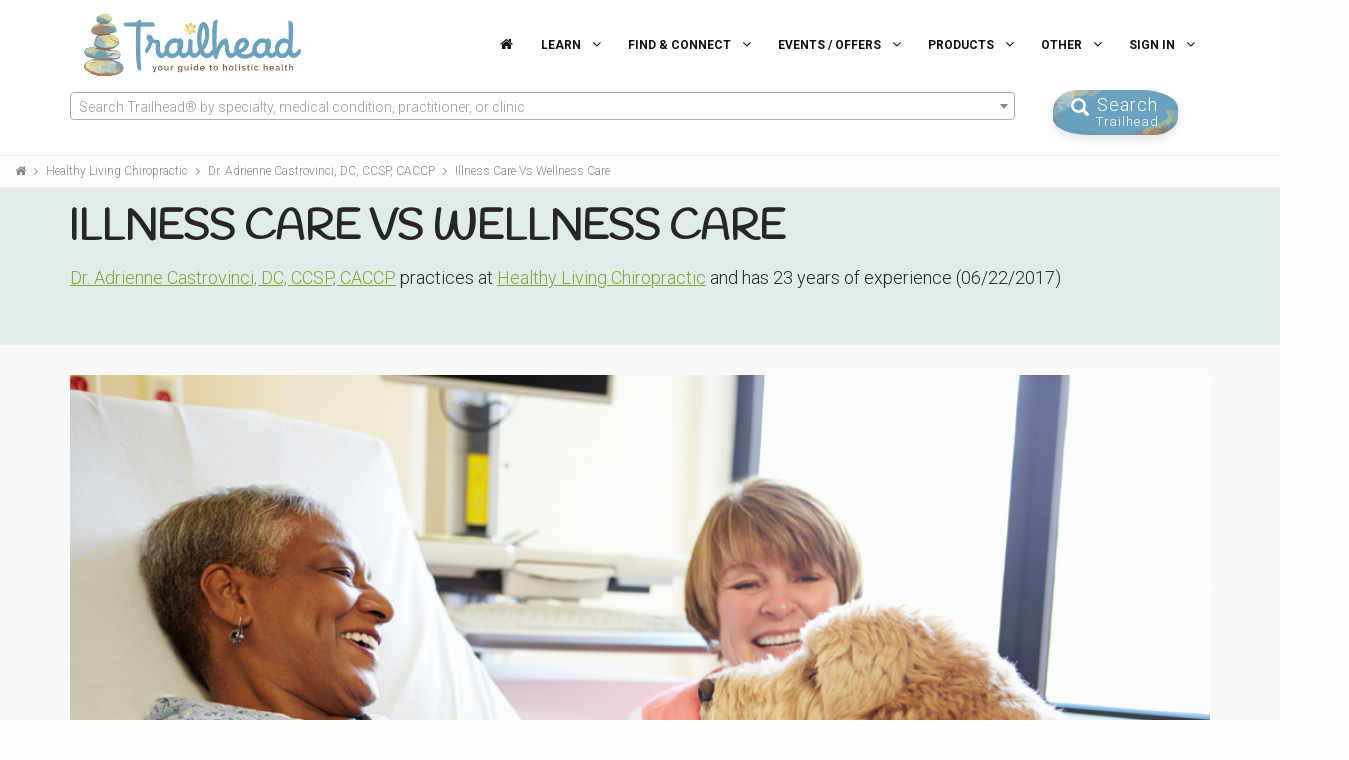

--- FILE ---
content_type: text/html; charset=UTF-8
request_url: https://trailheadhealth.com/healthy-living-chiropractic/adrienne-castrovinci/illness-care-vs-wellness-care
body_size: 13087
content:
<!DOCTYPE html>
<html lang="en">
    <head>
        <meta charset="utf-8">
        <meta http-equiv="X-UA-Compatible" content="IE=edge">
        <meta name="viewport" content="width=device-width, initial-scale=1, maximum-scale=1" />
        <meta name="msvalidate.01" content="7891F5CB4B1700AFED918B156A7597C5" />
        <meta name="p:domain_verify" content="595fae8582a8cd69f03da94b00fb5132"/>

		

		
				
				<link rel="apple-touch-icon" sizes="180x180" href="/favicons/apple-touch-icon.png">
		<link rel="icon" type="image/png" href="/favicons/favicon-32x32.png" sizes="32x32">
		<link rel="icon" type="image/png" href="/favicons/favicon-16x16.png" sizes="16x16">
		<link rel="manifest" href="/favicons/manifest.json">
		<link rel="mask-icon" href="/favicons/safari-pinned-tab.svg" color="#5bbad5">
		<link rel="shortcut icon" href="/favicons/favicon.ico">
		<meta name="msapplication-config" content="/favicons/browserconfig.xml">
		<meta name="theme-color" content="#ffffff">

		<meta property="og:image" content="https://ecluploads.s3.amazonaws.com/uploads/33/594c0404826c4.jpg" />


        <title>Illness Care Vs Wellness Care | Trailhead</title>
        
		<!-- Google Analytics -->
		<!-- Global site tag (gtag.js) - Google Analytics -->
		<script async src="https://www.googletagmanager.com/gtag/js?id=UA-97991533-1"></script>
		<script>
		  window.dataLayer = window.dataLayer || [];
		  function gtag(){dataLayer.push(arguments);}
		  gtag('js', new Date());

		  gtag('config', 'UA-97991533-1');
		</script>


		<!-- End Google Analytics -->

		<!-- Bootstrap Core CSS -->
		<link href="/assets/polo/vendor/bootstrap/css/bootstrap.min.css" rel="stylesheet" media="screen" >
		<link href="/assets/polo/vendor/fontawesome/css/font-awesome.min.css" type="text/css" rel="stylesheet">
		<link href="/assets/polo/vendor/animateit/animate.min.css" rel="stylesheet">

		<!-- Vendor css -->
		<link href="/assets/polo/vendor/owlcarousel/owl.carousel.css" rel="stylesheet">
		

		<link href="/assets/polo/vendor/magnific-popup/magnific-popup.css" rel="stylesheet">

		<!-- Template base -->
		<link href="/assets/polo/css/theme-base.css?v=20160907" rel="stylesheet">

		<!-- Template elements -->
		<link href="/assets/polo/css/theme-elements.css" rel="stylesheet">


		<!-- Responsive classes -->
		<link href="/assets/polo/css/responsive.css" rel="stylesheet">

		<!--[if lt IE 9]>
		<script src="http://css3-mediaqueries-js.googlecode.com/svn/trunk/css3-mediaqueries.js"></script>
		<![endif]-->

		<!-- Template color -->
		<!--
		<link href="/assets/polo/css/color-variations/blue.css" rel="stylesheet" type="text/css" media="screen" title="blue">
		-->

		
		<!-- LOAD GOOGLE FONTS & CUSTOM COLORS -->
					
						<link href='https://fonts.googleapis.com/css?family=Satisfy|Handlee|Roboto:400,300,700|Raleway:400,700|Open+Sans' rel='stylesheet' type='text/css'>
			
			<link href="/assets/ecl-polo/css/custom_colors_site_1.css?v=20161104" rel="stylesheet" type="text/css" media="screen" title="blue">
		
		<!-- CSS CUSTOM STYLE -->
		<link rel="stylesheet" type="text/css" href="/assets/polo/css/custom.css" media="screen" />

		<!-- fancy buttons -->
		<link href="/assets/ecl-polo/css/stylized_buttons.css?v=20171006" rel="stylesheet" type="text/css" media="screen">


		<!-- make life easier and load jquery up here -->
		<script src="/assets/polo/vendor/jquery/jquery-1.11.2.min.js"></script>

		<!-- BC jQuery shortcuts -->
		<script src="/js/jquery_shortcuts.js?v=20161104"></script>

		<!-- royal slider basic stylesheet -->
		<link rel="stylesheet" href="/assets/vendor/royalslider/royalslider.css">

		<!-- royal slider skin stylesheet (change it if you use another) -->
		<link rel="stylesheet" href="/assets/vendor/royalslider/skins/default/rs-default.css">
		<!-- <link rel="stylesheet" href="/assets/vendor/royalslider/skins/default-inverted/rs-default-inverted.css"> -->

		<!-- ECLFLIPBOOK Category Stylesheet -->
					<link rel="stylesheet" type="text/css" href="/assets/vendor/eclflipbook/eclflipbook_responsive.css?v=20170718"  /> <!-- media="screen" -->
				
		<!-- endless scroll -->
		<!-- <script src="/assets/ecl-polo/js/jquery.endless-scroll.js"></script> -->
		
		<!-- masonry -->
		<!-- http://masonry.desandro.com/#cdn -->
		<script src="https://npmcdn.com/masonry-layout@4.0/dist/masonry.pkgd.min.js"></script>
		<!-- http://imagesloaded.desandro.com/#install -->
		<script src="https://npmcdn.com/imagesloaded@4.1/imagesloaded.pkgd.min.js"></script>
		
		<!-- location javascript -->
		<script src="/js/location.js?v=2"></script>
		
		<!-- sticky items -->
		<!-- http://stickyjs.com -->
		<script src="/assets/vendor/garand_sticky/jquery.sticky.js"></script>
		

		<!-- random useful styles -->
		<style>
			.grey {
				color:grey;
			}
			.caption {
				color:grey;
				font-size: 12px;
			}
			.alignright {
				float: right;
			}
			
			/* attempt youtube play icon over videos */
			/* https://stackoverflow.com/questions/5123489/how-to-overlay-a-play-button-over-a-youtube-thumbnail-image */
			.youtubeVideoContainer { position: relative; }

			.youtubeVideoContainer span.youtubeIcon {
			   position: absolute;
			   display: block;
			   background: url(/graphics/youtube_full_color_icon/social/64px/red/youtube_social_icon_red.png) no-repeat;
			   height: 45px;
			   width: 64px;
			   top: 50%;
			   left: 50%;
			   margin: -22px 0 0 -32px;
			   border: 0 none red;
			}
			
			/* https://stackoverflow.com/questions/3922739/limit-text-length-to-n-lines-using-css */
			.twoLinesOnly {
				
			}
		</style>


<!-- sharethis -->
<script type="text/javascript" src="https://platform-api.sharethis.com/js/sharethis.js#property=683b1d3d84860b001ace80d9&product=inline-share-buttons&source=platform" async="async"></script>





<!-- https://select2.github.io -->
<link href="/assets/vendor/select2/css/select2.min.css" rel="stylesheet" />
<script src="/assets/vendor/select2/js/select2.min.js"></script>

<!-- https://github.com/select2/select2-bootstrap-theme -->
<link rel="stylesheet" href="https://cdnjs.cloudflare.com/ajax/libs/select2-bootstrap-theme/0.1.0-beta.10/select2-bootstrap.min.css">


<!-- jQuery Validator -->
<!-- http://jqueryvalidation.org/ -->
<script src="/js/jquery.validate.min.js"></script>





<!-- begin responsive video -->
<style>
	video {
	  width: 100%    !important;
	  height: auto   !important;
	}
</style>
<script>
	$(function() {
		
		var $allVideos = $("iframe[src^='http://player.vimeo.com'], iframe[src^='https://player.vimeo.com'], iframe[src^='https://www.youtube.com'], iframe[src^='http://www.youtube.com'], object, embed");
	
		$allVideos.each(function() {
			$fluidEl = $(this).closest("figure");
			$(this)
				// jQuery .data does not work on object/embed elements
				.attr('data-aspectRatio', this.height / this.width)
				.removeAttr('height')
				.removeAttr('width');
			
		});
		$(window).resize(function() {
			$allVideos.each(function() {
			
				$fluidEl = $(this).closest("figure");
				var newWidth = $fluidEl.width();
				var $el = $(this);
				//console.log('WxH: '+newWidth+'x'+(newWidth * $el.attr('data-aspectRatio')));
				$el
					.width(newWidth)
					.height(newWidth * $el.attr('data-aspectRatio'));
			
			});
		}).resize();
	});
	


</script>
<!-- end responsive video -->

<!-- begin inline video player -->
<script>
	function playInlineVideo(id_video) {
		console.log('starting playInlineVideo');
		$.ajax({
			url: '/pinterest_ajax_helper.php?command=fetchInlineVideoCode&id_video='+id_video,
			method: 'get',
			dataType: 'json',
			success: function(data) {
				console.log('data = ');
				console.log(data);
				if(data.success==true) {
					$('#videoPlayerDiv').html(data.html);
					/*
					$('html, body').animate({
						scrollTop: $("#videoPlayerDiv").offset().top
					}, 2000);
					*/
					var offset = $('#videoPlayerDiv').offset();
					console.log('offset.top = '+offset.top);
					var desiredPosition = offset.top - $('#header').height();
					console.log('desiredPosition = '+desiredPosition);
					$('html, body').animate({ scrollTop: (desiredPosition) }, 0);
					
				} else {
					// error
				}
			}
		});
				
	}
</script>
<!-- end inline video player -->

<!-- autocomplete requires jqueryui -->
<link rel="stylesheet" href="https://ajax.googleapis.com/ajax/libs/jqueryui/1.11.4/themes/smoothness/jquery-ui.css">
<script src="https://ajax.googleapis.com/ajax/libs/jqueryui/1.11.4/jquery-ui.min.js"></script>

<!-- begin general search input's auto-suggest -->
<script>
	$( function() {
		$( ".generalSearch" ).autocomplete({
		  // source: "/api/general_search_input.php?input="+$(this).val(),
		  source: "/api/general_search_input.php",
		  /*
		  source: function(request, response) {
			$.getJSON("/api/general_search_input.php", { input: $(this).val() }, 
					  response);
		  },
		  */
		  minLength: 2,
		  select: function( event, ui ) {
		  	/*
			log( ui.item ?
			  "Selected: " + ui.item.value + " aka " + ui.item.id :
			  "Nothing selected, input was " + this.value );
			*/
		  }
		});
		/*
		function log( message ) {
		  $( "<div>" ).text( message ).prependTo( "#log" );
		  $( "#log" ).scrollTop( 0 );
		}
		*/
	});
</script>
<style>
  .ui-autocomplete-loading {
    background: white url("/assets/ecl-polo/images/loading_animated.gif") right center no-repeat;
  }
  /* the header has a high z-index, this needs to be higher */
  .ui-autocomplete {
	z-index: 10000;
	}
</style>
<!-- end general search input's auto-suggest -->


		<!-- ECAMLINK STYLES -->
		<link rel="stylesheet" type="text/css" href="/assets/ecl-polo/css/style.css?v=20180401" media="screen" />
		<link rel="stylesheet" type="text/css" href="/assets/ecl-polo/css/print.css" media="print" />


<!-- Geo IP Lookup -->
<script>


	var globalLAT = '';
	var globalLNG = '';

</script>




			<!-- Site-specific stylesheet -->
		<link rel="stylesheet" href="/assets/ecl-polo/css/styles_site_1.css?v=201805091" media="all">
		
	
    </head>
    <body class="wide no-page-loader" style="background-color: #FCFFFE;">

        <!-- SITE LOADER -->
        
        <!--
        disabled on 2016-03-22 to avoid any possible issues with it displaying when it shouldn''t.
        -->
        <!-- 
        <div class="loader-wrapper">
            <div class="loader">
                <img width="40" src="/assets/polo/images/svg-loaders/puff.svg" alt="">
                <span class="loader-title">Page is loading, just a sec...</span>
            </div>
        </div>
        -->
        <!-- END: SITE LOADER -->

        <!-- WRAPPER -->
        <div class="wrapper">
        	
        	
        	
				<!-- HEADER -->
				<header id="header" class="header-no-sticky noprint">
					<div id="header-wrap">
						<div class="container">

							<!--LOGO-->
							<div id="logo">
								<a href="/" class="logo" >
									<!-- <img src="/assets/ecl-polo/images/wahi_logo2.png" alt="Wahi"> -->
									<img src="/assets/ecl-polo/images/trailhead_logo3.png" alt="TrailHead Health Logo">
								
								</a>
							</div>
								 <!-- data-dark-logo="/assets/polo/images/logo-dark.png" -->
								 <!-- style="width: 158px;height : auto;" -->
								<!-- 
								<span style="font-family: 'Satisfy', cursive;font-size:25px;color: #c2d44e;">
									Therapeutic Clinics
								</span>
								-->
							
								<!-- /assets/polo/images/logo.png -->
							
							<!--END: LOGO-->

							<!--MOBILE MENU -->
							<div class="nav-main-menu-responsive">
								<button class="lines-button x" type="button" data-toggle="collapse" data-target=".main-menu-collapse">
									<span class="lines"></span>
								</button>
							</div>
							<!--END: MOBILE MENU -->
						
													
													
							<!--NAVIGATION-->
							<div class="navbar-collapse collapse main-menu-collapse navigation-wrap">
								<div class="container">
									<nav id="mainMenu" class="main-menu mega-menu">
										<ul class="main-menu nav nav-pills">
										
																																																										<li class='basicLink ' id="335567896" onclick="poloMakeMenuActive('335567896')">
																	<a href="/">
																																					<i class="fa fa-home"></i>
																																																					</a>
																</li>
																												
																																													<li class="dropdown ">
																	<a href="#">Learn <i class="fa fa-angle-down"></i> </a>
																	<ul class="dropdown-menu">
																																					<li>
																				<a href="/learn/?by=specialty#searchbox"  >
																																										By Specialty																				</a>
																			</li>
																																					<li>
																				<a href="/learn/?by=condition#searchbox"  >
																																										By Condition																				</a>
																			</li>
																																					<li>
																				<a href="/learn/?by=video#searchbox"  >
																																										By Video																				</a>
																			</li>
																																					<li>
																				<a href="/how-we-guide-you"  >
																																										How We Guide You																				</a>
																			</li>
																																					<li>
																				<a href="/learn#browse"  >
																																										Browse our Library																				</a>
																			</li>
																																					<li>
																				<a href="/about-us"  >
																																										About Us																				</a>
																			</li>
																																			</ul>
																</li>
																												
																																													<li class="dropdown ">
																	<a href="#">Find & Connect <i class="fa fa-angle-down"></i> </a>
																	<ul class="dropdown-menu">
																																					<li>
																				<a href="/directory/?org_type=mpc"  >
																																										With Practitioners																				</a>
																			</li>
																																					<li>
																				<a href="/directory/?org_type=mpc"  >
																																										With Clinics																				</a>
																			</li>
																																					<li>
																				<a href="/directory/?org_type=icc"  >
																																										With Integrative Care Clinics																				</a>
																			</li>
																																					<li>
																				<a href="/directory/?org_type=school"  >
																																										With Schools																				</a>
																			</li>
																																			</ul>
																</li>
																												
																																													<li class="dropdown ">
																	<a href="#">Events / Offers <i class="fa fa-angle-down"></i> </a>
																	<ul class="dropdown-menu">
																																					<li>
																				<a href="/events"  >
																																										Near Me																				</a>
																			</li>
																																					<li>
																				<a href="https://trailheadhealth.com/offers/getridofallergiesinkids" target='_blank' >
																																										Getridofallergiesinkids																				</a>
																			</li>
																																			</ul>
																</li>
																												
																																													<li class="dropdown ">
																	<a href="#">Products <i class="fa fa-angle-down"></i> </a>
																	<ul class="dropdown-menu">
																																					<li>
																				<a href="/featured-products"  >
																																										Browse Products																				</a>
																			</li>
																																			</ul>
																</li>
																												
																																													<li class="dropdown ">
																	<a href="#">Other <i class="fa fa-angle-down"></i> </a>
																	<ul class="dropdown-menu">
																																					<li>
																				<a href="/practitioners"  >
																																										Practitioner																				</a>
																			</li>
																																					<li>
																				<a href="/iccs"  >
																																										Integrative Care Clinic																				</a>
																			</li>
																																					<li>
																				<a href="/hiring-facilities"  >
																																										Hiring Facilty																				</a>
																			</li>
																																					<li>
																				<a href="/schools"  >
																																										School																				</a>
																			</li>
																																					<li>
																				<a href="/vendors"  >
																																										Vendor																				</a>
																			</li>
																																			</ul>
																</li>
																												
																																													<li class="dropdown ">
																	<a href="#">Sign In <i class="fa fa-angle-down"></i> </a>
																	<ul class="dropdown-menu">
																																					<li>
																				<a href="/consumer/login.php"  >
																																										Consumer																				</a>
																			</li>
																																					<li>
																				<a href="/admin/login.php"  >
																																										Professional																				</a>
																			</li>
																																			</ul>
																</li>
																												
																								
										
											<!-- 
											<li class='basicLink' >
												<a href="https://trailheadhealth.com"><i class="fa fa-home"></i></a>
											</li>

											<li class='basicLink' >
												<a href="/directory">Directory</a>
											</li>
											<li class='basicLink selectedNavItem' >
												<a href="/subscription/pricing">Subscription Pricing</a>
											</li>
										
											<li class='basicLink' >
												<a href="/landing_page.php">Education</a>
											</li>
											-->
										
											 										
																					</ul>
									</nav>
								</div>
																	<div class='header_search_bar'>
										<div style='padding-bottom: 20px;'>
											<form action="/controllers/search" class=' ' method='post'> <!-- text-center -->
	<input type='hidden' name='command' value='general_search'>
	<div class='row'>
		<div class='col-xs-12 col-sm-9 col-md-10 col-lg-10'>
			
			<!--
			<input type="text"  class='form-control generalSearch' name='raw_input' placeholder="Search Trailhead® by specialty, medical condition, practitioner, or clinic">
			-->
						
			<div id='generalSearchDiv' style='font-size: 14px;' > <!-- style="width: 400px; position: fixed; top: 5px; z-index: 99999;" -->
				<select name='general_search_terms[]' id='generalsearch_1172092021' class='form-control generalSearch' style=''  size='1' onchange=""  onclick=""  onblur=""></select>			</div>
			<script type="text/javascript">
				$(document).ready(function() {
				  $("#generalsearch_1172092021").select2({
					  minimumInputLength: 1,
					  width: '100%', // https://github.com/select2/select2/issues/3278
					  //theme: "bootstrap",
					  placeholder: "Search Trailhead® by specialty, medical condition, practitioner, or clinic",
					  ajax: {
						url: '/pinterest_ajax_helper.php?command=select2_list_suggest',
						dataType: 'json',
						delay: 250,
						/* tags: true, */
						data: function (params) {
						  return {
							q: params.term, // search term
							page: params.page
						  };
						},
						processResults: function (data) {
							return {
								results: $.map(data, function (item) {
									if(typeof item != 'undefined') {
										return {
											text: item.tag_value,
											id: item.tag_id
										}
									}
								})
							};
						}
					  }
					});
				});
			</script>
			
		</div>
		<div class='col-xs-12 col-sm-3 col-md-2 col-lg-2'>
			
			
			<div class=" logoButton searchLogoButton " 
				style='height: 45px; width:125px;margin-left:5%;line-height:10px;cursor:pointer;' 
				onclick="$(this).closest('form').submit();">
					<table cellpadding=0 cellspacing=0 border=0>
						<tr>
							<td valign='top'>
								<span class='glyphicon glyphicon-search ' style='padding-top:7px;'></span>
							</td>
							<td>
								<div style='padding-top:10px;padding-left: 5px;'>Search</div>
								<div style='padding-top:7px;padding-left: 5px;font-size:13px;'>Trailhead</div>
							</td>
						</tr>
					</table>
			</div>
			
		</div>
	</div>
</form>
										</div>
									</div>
															</div>
							<!--END: NAVIGATION-->
						</div>
					</div>
				</header>
				<!-- END: HEADER -->
			
			<!-- display notices and warnings -->
						

            <!--------------------------------------------------------------------------------------------------------->

            <div id='bodyArea'>


			<div class="breadcrumb classic text-left">
				<ul>
					<li><a href="https://trailheadhealth.com"><i class="fa fa-home"></i></a> </li>
																		<li>
																					<a href="https://trailheadhealth.com/healthy-living-chiropractic">
														Healthy Living Chiropractic															</a>
													</li>
																		<li>
																					<a href="https://trailheadhealth.com/healthy-living-chiropractic/adrienne-castrovinci">
														Dr. Adrienne Castrovinci, DC, CCSP, CACCP															</a>
													</li>
																		<li>
																					<a href="https://trailheadhealth.com/healthy-living-chiropractic/adrienne-castrovinci/illness-care-vs-wellness-care">
														Illness Care Vs Wellness Care															</a>
													</li>
									</ul>
			</div>
		


	<!-- PAGE TITLE -->
	
<section id="page-title" class="very-short-padding" style=""> <!-- style="background: url('/assets/polo/images/pattern/pattern19.png');" -->
    <div class="container">
        <div class="page-title col-md-12">
            <h1>Illness Care Vs Wellness Care</h1>
                        <div class='decoratedLinks'><a href='https://trailheadhealth.com/healthy-living-chiropractic/adrienne-castrovinci'>Dr. Adrienne Castrovinci, DC, CCSP, CACCP</a> practices at <a href='https://trailheadhealth.com/healthy-living-chiropractic'>Healthy Living Chiropractic</a> and has 23 years of experience (06/22/2017)</div>
            <div class='decoratedLinks'></div>
        </div>
        		
        <!-- 
        <div class="breadcrumb col-md-4">
            <ul>
                <li><a href="#"><i class="fa fa-home"></i></a>
                </li>
                <li><a href="#">Home</a>
                </li>
                <li><a href="#">Page title</a>
                </li>
                <li class="active"><a href="#">Page title version</a>
                </li>
            </ul>
        </div>
        -->
    </div>
</section>
	<!-- END: PAGE TITLE -->


	<section class="content">
		<div class="container">

					
											<div class="row">
					<div class="col-md-12 text-center" style='padding-bottom: 30px;'>
						<img src="https://ecluploads.s3.amazonaws.com/uploads/33/594c0404826c4.jpg" class='' alt="" style="width: 100%;">
											</div>
				</div>
						<div class="row ">

				<!-- post content -->
				<div class="post-content col-md-9 " > <!-- clearfix is needed to avoid a weird mobile bug where the sidebar was using the entire row height and blocking links on this column -->
					<!-- Post item-->
					<div class="post-item">
						<div class="post-content-details decoratedLinks">
																																									
													
							<div class="post-description">
								<p>
									<p>As a Chiropractic Wellness Office, we believe chiropractic is a lifestyle that involves all aspects of wellness; including exercise, nutrition, personal development and relief from stress. Wellness care taps into our body’s innate ability to heal itself.  When given the right environment, our bodies can not just heal, but also prevent some illness and chronic disease from happening in the future.</p>

<p>So what exactly is wellness care and how does it differ from the healthcare that is most commonly practiced in this country? Besides being the most expensive of systems, the focus of U.S. healthcare is on REACTING to illness and disease while wellness care focuses on PREVENTION. This chart illustrates some of the key differences between illness care and wellness care:</p>

<p><strong>ILLNESS CARE</strong></p>

<ul>
	<li>The goal of Illness care is to return the individual to “normal,” characterized by an absence of disease or symptoms.</li>
	<li>Illness care intervention is often “heroic” and generally works best with life-threatening conditions (trauma, heart attack, stroke)</li>
	<li>Illness care is typically rendered by a specialist (cardiologist, urologist, etc.)</li>
	<li>Emphasis is placed on the precise diagnosis of specific conditions. Once the diagnosis is established, the treatment is fairly uniform for all individuals with that condition.</li>
	<li>The doctor is responsible for the treatment regimen. The individual is usually a passive recipient.</li>
	<li>The philosophy of illness care is mechanistic: fix the disease or malfunctioning body part.</li>
</ul>

<p>WELLNESS CARE</p>

<ul>
	<li>Wellness care focuses on optimizing function in all aspects of the individual’s life: body, mind and spirit.</li>
	<li>Wellness care mobilizes the inherent self-healing ability of the body for individuals wanting to prevent the need for crisis medical intervention.</li>
	<li>Wellness care advisors are generalists who serve to guide and motivate the individual in their self-care program.</li>
	<li>Wellness care is tailored to meet the needs of the individual, rather than the condition. As such, two individuals with the same condition may receive very different treatment recommendations.</li>
	<li>The individual is responsible for their health and wellness, and must become and active participant in lifestyle changes.</li>
	<li>The philosophy of wellness care is vitalistic: Help the individual to grow into a greater measure of health.</li>
</ul>
								</p>
							</div>
							
						</div>
					</div>


			
				</div>
				<!-- END: post content -->

				
			
			
			
			
			<!-- Sidebar-->
			<div class="sidebar col-md-3" style="padding-top:40px;">

				<!--widget tags -->
				<div class="widget clearfix widget-tags">
					<h4 class="widget-title">Social</h4>
					
					<div class='commandbuttons'>
						<div>
										<!-- Button trigger modal -->
		<!--
		<button type="button" class="btn btn-primary btn-lg" data-toggle="modal" data-target="#captchaModal">
		  Launch demo modal
		</button>
		-->
		<button class="js-submit button themeColored  rounded flatSmallerButton" type="button" id='likeButton' data-toggle="modal" data-target="#captchaModal">
			<i class="fa fa-heart"></i><strong id='likeCount'>18</strong> Likes		</button>
		<!-- http://stackoverflow.com/questions/18235549/recaptcha-box-not-being-aligned-correctly -->

<!-- http://getbootstrap.com/javascript/#modals -->
<!-- Modal -->


<div class="modal fade noprint" id="captchaModal" tabindex="-1" role="dialog" aria-labelledby="myModalLabel">
  <div class="modal-dialog " role="document"> <!-- modal-sm -->
    <div class="modal-content">
    	<!-- 
      <div class="modal-header">
        <button type="button" class="close" data-dismiss="modal" aria-label="Close"><span aria-hidden="true">&times;</span></button>
        <h4 class="modal-title" id="myModalLabel">Modal title</h4>
      </div>
      	-->
      <form action="/controllers/visitor.php" method='post'>
		<div class="modal-body">
			<input type='hidden' name='command' value='verify_google_captcha'>
			<input type='hidden' name='action' id='post_captcha_action' value='create_like'>
			<input type='hidden' name='id_external' id='captchaModalIDexternal' value='608'>
			<input type='hidden' name='external_kind' id='captchaModalExternalKind'  value='blog_entry'>
			<div class="g-recaptcha" data-sitekey="6LdQGgcUAAAAAEuUYVO_-zuIJLT9KVVg8acFRh3x" id="gcaptcha1763557059"></div>
		</div>
		<div class="modal-footer">
			<button type="button" class="btn btn-default" data-dismiss="modal">Close</button>
			<button type="submit" class="btn btn-primary">Continue</button>
		</div>
      </form>
    </div>
  </div>
</div>

	
						</div>
							
						<div>
														<button class="js-submit button themeColored  rounded flatSmallerButton" type="button" onclick="$('#shareThisButtons').toggle('blind');window.dispatchEvent(new Event('resize'));">
								<i class="commandButtonIcon fa fa-share" ></i>Share
							</button>
							<div class='text-left ' style="display:none;" id='shareThisButtons'>
								
<div class="sharethis-inline-share-buttons"></div>
							</div>
						</div>
					</div>
										
					
					
					
					<!-- 
					<div class="tags">
						<a href="#">Social Icons Here</a>
					</div>
					-->
				</div>
				<!--end: widget tags -->

				<!--widget author -->
								
				
									<div class="widget clearfix widget-tags decoratedLinks">
						<h4 class="widget-title">About The Author</h4>
													
															<img src="https://ecluploads.s3.amazonaws.com/uploads/33/591a2a5299815.jpg" alt="" style="max-height:200px;max-width:200px;">
								<br>
														<p>
																	<a href='https://trailheadhealth.com/healthy-living-chiropractic/adrienne-castrovinci'>Dr. Adrienne Castrovinci, DC, CCSP, CACCP</a> practices at <a href='https://trailheadhealth.com/healthy-living-chiropractic'>Healthy Living Chiropractic</a> and has 23 years of experience															</p>
							
												
						
												
						
					</div>
								
				
				<!--widget tags -->
								<!--end: widget tags -->

				<!--widget categories -->
									<div class="widget clearfix widget-tags">
						<h4 class="widget-title">Health Topics &amp; Modalities</h4>
						<div class="tags">
							<span class="label label-default">Chiropractic </span> 						</div>
					</div>
								<!--end: widget categories -->

				
				<!-- start: More from this Author -->
												<div class="widget clearfix widget-tags decoratedLinks">
									<h4 class="widget-title">More from this Author</h4>
									<ul>
										<li class='twoLinesOnly'><a href="https://trailheadhealth.com/healthy-living-chiropractic/adrienne-castrovinci/15-reasons-why-children-need-chiropractic-care-1">15 reasons why children need chiropractic c…</a></li><li class='twoLinesOnly'><a href="https://trailheadhealth.com/healthy-living-chiropractic/adrienne-castrovinci/take-care-of-yourself">Take care of yourself</a></li><li class='twoLinesOnly'><a href="https://trailheadhealth.com/healthy-living-chiropractic/adrienne-castrovinci/benefits-to-meal-planning-and-buying-local">Benefits to meal planning and buying local</a></li><li class='twoLinesOnly'><a href="https://trailheadhealth.com/healthy-living-chiropractic/adrienne-castrovinci/dealing-with-stress-in-your-life">Dealing with Stress in your life</a></li><li class='twoLinesOnly'><a href="https://trailheadhealth.com/healthy-living-chiropractic/adrienne-castrovinci/think-happy-thoughts">Think happy thoughts</a></li><li class='twoLinesOnly'><a href="https://trailheadhealth.com/healthy-living-chiropractic/adrienne-castrovinci/love-your-heart">Love your heart</a></li>									</ul>
								</div>
											<!-- end: More from this Author -->
				
				
								<!--end: widget author -->
				
				
				<!-- start: More from this Author -->
					
				<!-- end: More from this Author -->

			</div>
			<!-- END: Sidebar-->
			
						
			
			</div>
		</div>
	</section>


	<script>
		//$('#primaryForm').validate();
	</script>
			</div> <!-- #bodyArea -->

							<!-- FOOTER -->
				<footer class=" noprint" id="footer"> <!-- background-grey-->
					<div class="footer-content">
						<div class="container">
							<div class="row">
								<div class="col-sm-6">
									<a href="/" class="logo" >
										<img src="/assets/ecl-polo/images/trailhead_logo3.png" style="height: 100px;" alt="Trailhead Health Logo">
									</a>
								</div>
								<div class="col-sm-6 text-right">
									<div style="padding-top:20px;font-size:26px;">
										Your Guide to Holistic Health
									</div>
								</div>
							</div>
							<div class="seperator seperator-grey seperator-simple"></div>
							<div class="row decoratedLinks">


								<div class="col-md-4 col-sm-6">
									<div class="widget clearfix " > <!-- widget-contact-us style="background-image: url('/assets/polo/images/world-map.png'); background-position: 50% 55px; background-repeat: no-repeat" -->
										<h4 class="widget-title">For Consumers</h4>
										<ul class="list-small list-icons"> <!-- list-large -->
											<li><a href="/learn/?by=specialty#searchbox">Research Therapies</a></li>
											<li><a href="/directory">Practitioner Map</a></li>
											<li><a href="/learn/?by=condition#searchbox">Search a Condition</a></li>
											<li><a href="/events">Search Events</a></li>
											<li><a href="/learn/#browse">Browse our library</a></li>
											<li>
												<i class="fa fa-share-square-o"></i>
												<a class='clickable' onclick="$('#shareFooterWidget').toggle('blind');">Share w/Friend</a>
												<div id='shareFooterWidget' style="display:none;">
													
<div class="sharethis-inline-share-buttons"></div>
												</div>
											</li>
											<li><a href="/consumer/login.php">Sign In</a></li>
											<li><i class="fa fa-home"></i> <a href="/">Home</a></li>
											<!--
											<li><a href="/about-us">About Us</a></li>
											-->
											
											<!--
											<li><i class="fa fa-map-marker"></i>
												<strong>Address:</strong> 795 Folsom Ave, Suite 600
												<br>San Francisco, CA 94107</li>
											<li><i class="fa fa-phone"></i><strong>Phone:</strong> (123) 456-7890 </li>
											<li><i class="fa fa-envelope"></i><strong>Email:</strong> <a href="mailto:first.last@example.com">first.last@example.com</a>
											</li>
											<li><i class="fa fa-clock-o"></i>Monday - Friday: <strong>08:00 - 22:00</strong>
												<br>Saturday, Sunday: <strong>Closed</strong>
											</li>
											-->
										</ul>
									</div>
								</div>
								<div class="col-md-4 col-sm-6">
									<div class="widget clearfix "> <!-- widget-tweeter -->
										<h4 class="widget-title">For Practitioners</h4>
										<ul class="list-small list-icons"> <!-- list-tweets list-medium -->
											<li><a href="/practitioners">Why Join</a></li>
											<li><a href="/subscription/pricing">Subscribe</a></li>
											<li><a href="/admin/login.php">Sign In</a></li>
											<li><a href="/events">Events</a></li>
											<!-- 
											<li>I just closed a deal in 14 minutes on EchoSign eSignature solution <a href="https://t.co/LNw6ludJ3S">https://t.co/LNw6ludJ3S</a>
												<span class="list-tweets-date">10 days ago</span>
											</li>
											<li>
												I love Dropbox because Simple it is the best for saving all important files that worth! <a href="https://t.co/EQvlz88Xht ">https://t.co/EQvlz88Xht </a>
												<span class="list-tweets-date">10 days ago</span>
											</li>
											-->



										</ul>

									</div>
								
									<div class="widget clearfix ">
										<h4 class="widget-title">For Schools</h4>
										<ul class="list-small list-icons"> <!-- list-tweets list-medium -->
											<li><a href="/schools">Why Join</a></li>
											<li><a href="/subscription/school">Subscribe</a></li>
											<li><a href="/admin/login.php">Sign In</a></li>
										
										</ul>

									</div>
								</div>

								<div class="col-md-4 col-sm-6">
								
									<div class="widget clearfix ">
										<h4 class="widget-title">For Hiring Facilities</h4>
										<ul class="list-small list-icons"> <!-- list-tweets list-medium -->
											<li><a href="/hiring-facilities">Why Join</a></li>
											<li><a href="/subscription/hiring-facility">Subscribe</a></li>
											<li><a href="/admin/login.php">Sign In</a></li>
										
										</ul>

									</div>
																			<div class="widget clearfix ">
											<h4 class="widget-title">For Vendors</h4>
											<ul class="list-small list-icons"> <!-- list-tweets list-medium -->
												<li><a href="/vendors">Why Join</a></li>
												<li><a href="/subscription/vendor">Subscribe</a></li>
												<li><a href="/admin/login.php">Sign In</a></li>
											</ul>
										</div>
																		<!-- 
									<div class="widget clearfix ">
										<h4 class="widget-title">General</h4>
										<ul class="list-small list-icons">
											<li><a href="/donate">Donate</a></li>
										</ul>
									</div>
									-->
									<!-- 
									<div class="widget clearfix ">
										<h4 class="widget-title">For Vendors</h4>
										<ul class="list-small list-icons">
											<li>Subscribe</li>
											<li><a href="/admin/login.php">Sign In</a></li>
										</ul>
									</div>
									-->
								
																		<!-- 
								
									<div class="widget clearfix widget-newsletter">
										<form action="#" method="get" class="form-inline form-transparent-fields">
											<h4 class="widget-title">Newsletter</h4>
											<small>Stay informed on our latest news!</small>
											<div class="input-group">
												<span class="input-group-addon"><i class="fa fa-paper-plane"></i></span>
												<input type="email" aria-required="true" name="widget-subscribe-form-email" class="form-control required email" placeholder="Enter your Email">
									<span class="input-group-btn">
											<button type="submit" class="btn btn-primary"><i class="fa fa-paper-plane"></i></button>
										</span>
											</div>
										</form>
									</div>
									-->

								</div>
							</div>
						</div>
					</div>
					<div class="copyright-content">
						<div class="container">
							<div class="row">
								<div class="copyright-text col-md-4 ">
									
									
									
									&copy; copyright 2014-2026									by 
									Trailhead Health, LLC.
									
									<br>
									<a href="https://trailheadhealth.com/terms-and-conditions">Terms & Conditions</a> / <a href="/privacy-policy">Privacy Policy</a>
							
								</div>
								<div class="copyright-text col-md-2 ">
									<a href="/help">Help</a>
									<br>
									<a href="/about-us">About Us</a>
									<br>
									<a href="/contact-us">Contact Us</a>
								</div>
								<div class="copyright-text col-md-3 ">
									Trailhead Health
									<br>P.O. Box 1332
									<br>Minnetonka, MN 55345-9909

								</div>
								<div class="col-md-3">
									<div class="social-icons">
										<ul>
											<li class="social-facebook"><a href="https://www.facebook.com/Trailhead-Health-LLC-1191653624206991/" target="_blank"><i class="fa fa-facebook"></i></a></li>
											<li class="social-twitter"><a href="https://twitter.com/TrailheadHealth" target="_blank"><i class="fa fa-twitter"></i></a></li>
											<li class="social-pinterest"><a href="https://www.pinterest.com/TrailheadHealth/" target="_blank"><i class="fa fa-pinterest"></i></a></li>
											<li class="social-linkedin"><a href="https://www.linkedin.com/in/trailheadhealth" target="_blank"><i class="fa fa-linkedin"></i></a></li>
											<li class="social-instagram"><a href="https://www.instagram.com/trailheadhealth/" target="_blank"><i class="fa fa-instagram"></i></a></li>
											
											<!-- 
											<li class="social-google"><a href="#"><i class="fa fa-google-plus"></i></a></li>
											<li class="social-vimeo"><a href="#"><i class="fa fa-vimeo-square"></i></a></li>
											<li class="social-dribbble"><a href="#"><i class="fa fa-dribbble"></i></a></li>
											<li class="social-youtube"><a href="#"><i class="fa fa-youtube-play"></i></a></li>
											<li class="social-rss"><a href="#"><i class="fa fa-rss"></i></a></li>
											-->
										</ul>
									</div>
								</div>
							</div>
							
						</div>
					</div>
					<div class="copyright-content">
						<div class="container">
							<div class="row">
								<div class="copyright-text col-md-12 ">
									TRAILHEAD and the Trailhead Logo are trademarks of Trailhead Health, LLC.  All content on this website is copyrighted, proprietary, and owned or licensed by Trailhead Health, LLC.  Unauthorized use of trademarks or website content is prohibited.  All rights of intellectual property ownership and enforcement are reserved.
								</div>
							</div>
						</div>
					</div>
				</footer>
				<!-- END: FOOTER -->
			
        </div>
        <!-- END: WRAPPER -->

        <!-- GO TOP BUTTON -->
        <a class="gototop gototop-button" href="#"><i class="fa fa-chevron-up"></i></a>

        <!--VENDOR SCRIPT-->
        <script src="/assets/polo/vendor/plugins-compressed.js"></script>

        <!-- Theme Base, Components and Settings -->
        <script src="/assets/polo/js/theme-functions.js?v=20161102"></script>

        <!-- Custom js file -->
        <script src="/assets/polo/js/custom.js"></script>

<!-- sharethis -->

<!-- addthis -->
<!-- Go to www.addthis.com/dashboard to customize your tools -->
<script type="text/javascript" src="//s7.addthis.com/js/300/addthis_widget.js#pubid=ra-5717af68d4646e9d"></script>

<script>
	// like code (used on uom bio page)
	var likeAble = true;
	function createLikeRecord(params) {
		if(likeAble) {
			console.log("Creating like for "+params.id_external);
			$('#likeCount').html(parseInt(params.current_count)+1);
			doAjaxGet({url:'/controllers/like_ajax_helper.php?command=createLike&id_external='+params.id_external+'&external_kind='+params.external_kind});
		}
		likeAble = false;
	}
	
	var likedItems = [];
	function createLikeRecordPinterestArea(params) {
		if($.inArray(params.likeIdentifier, likedItems)<0) {
			console.log("Creating like for "+params.id_external);
			$('#'+params.likeIdentifier).html(parseInt(params.current_count)+1);
			$('#'+params.likeIdentifier).parent().removeClass('heartFillable');
			$('#'+params.likeIdentifier).parent().find('i').removeClass('fa-heart-o');
			$('#'+params.likeIdentifier).parent().find('i').addClass('fa-heart');
			doAjaxGet({url:'/controllers/like_ajax_helper.php?command=createLike&id_external='+params.id_external+'&external_kind='+params.external_kind});
			likedItems.push(params.likeIdentifier);
		}
	}
	
	function pinterestLikeCaptchaHandling(params) {
		$('#pinterestLikeCaptcha').find('#captchaModalIDexternal').val(params.id_external);
		$('#pinterestLikeCaptcha').find('#captchaModalExternalKind').val(params.external_kind);
		$('#pinterestLikeCaptcha').modal('show'); 
	}
	
	$( document ).ready(function() {
		
		// http://stackoverflow.com/questions/11288516/jquery-mouseover-not-working-with-dynamically-created-element
		$('#pinterestDisplay').on('mouseover','.heartFillable', function() {
			console.log("I'm doing a mouseover for one of the hearts!");
			$(this).find('i').addClass('fa-heart');
			$(this).find('i').removeClass('fa-heart-o');
		}).on('mouseleave','.heartFillable', function() {
			console.log("I'm doing a mouseleave for one of the hearts!");
			$(this).find('i').addClass('fa-heart-o');
			$(this).find('i').removeClass('fa-heart');
		});
		
	});
	
	$(window).on("hashchange", function () {
		
		/*
		console.log("Current header height: "+$('#header').css('height'));
		setTimeout(function(){ scrollUp100Pixels() }, 0);
		*/
		var hastag = location.hash;
		var aname = hastag.substr(1);
		var position = $('[name="'+aname+'"]').position();
		var offset = $('[name="'+aname+'"]').offset();
		// var desiredPosition = position.top - 60;
		var dropPixels = $('#header').height();
		if($('#header-wrap').height() > dropPixels) {
			dropPixels = $('#header-wrap').height();
		}
		
		// var desiredPosition = position.top - dropPixels;
		var desiredPosition = offset.top - dropPixels;
		$('html, body').animate({ scrollTop: (desiredPosition) }, 100);
		
		
		console.log("I'm doing an on:hashchange, starting at: "+window.scrollY);
		console.log('hastag = '+hastag);
		console.log('aname = '+aname);
		// document.getElementById("foo").scrollHeight;
		console.log('elementScrollPosition = '+position.top);
		console.log('dropPixels = '+dropPixels);
		console.log('desiredPosition = '+desiredPosition);
		console.log('current scroll position = '+$('html').scrollTop());
		
		
	});
	
	function scrollUp100Pixels() {
		// window.scrollTo(window.scrollX, window.scrollY - 100);
		if($('#header').hasClass('header-sticky')) {
			var originalScrollPosition = window.scrollY;
			var desiredScrollPosition = originalScrollPosition - 70;
			// desiredScrollPosition -= $('#header').height();
			console.log("Current header wrap height: "+$('#header-wrap').css('height'));
			$('body').animate({ scrollTop: (desiredScrollPosition) }, 0);
			console.log("I'm doing an on:hashchange, ending at: "+window.scrollY+", should be at: "+desiredScrollPosition);
		} else {
			console.log("Header is not sticky, no need to adjust window position");
		}
	}

	
	// do various brown/green highlights.  Used on the subscription signup page and perhaps other places as well
	$('.makeBrownItemOnHover').hover(
		function() {
			// do stuff on mouseover
			$(this).find('.makeMeBrownOnHover').each(function() {
				$(this).addClass('brown-text');
			});
			$(this).find('.MakeMeGreenOnHover').each(function() {
				$(this).addClass('green-text');
			});
		},
		function () {
			// do stuff on mouseout
			$(this).find('.makeMeBrownOnHover').each(function() {
				$(this).removeClass('brown-text');
			});
			$(this).find('.MakeMeGreenOnHover').each(function() {
				$(this).removeClass('green-text');
			});
		}
	);
	
	function poloMakeMenuActive(id_li) {
		$('ul.main-menu li.basicLink').removeClass('selectedNavItem');
		$('#'+id_li).addClass('selectedNavItem');
	}
	
</script>



<!-- poll submissions -->
<script>
	function pollSubmit(params) {
		//console.log('submitting poll choice');
		//console.log(params);
		var str = $( ".pollID"+params.id_poll ).serialize();
		
		if(params.id_poll_choice) {
			str = str + '&id_poll_choice='+params.id_poll_choice;
		}
		
		//console.log('str = '+str);
		//console.log(str);
		
		doAjaxGet({updateDiv:'pollParentID'+params.id_poll, resizeWindowOnComplete: true, submitData: str, url:'/controllers/poll.php?command=submit'});
		
		
	}
	/*
	
	$('.pollForm').submit(function(event) {
		
		event.preventDefault();
		
	});
	*/
</script>
<!-- end poll submissions -->



	<script src='https://www.google.com/recaptcha/api.js?onload=CaptchaCallback&render=explicit' async defer ></script>
	<script>
		var isMobile = window.matchMedia("only screen and (max-width: 760px)");
			
		// http://stackoverflow.com/questions/1241947/how-do-i-show-multiple-recaptchas-on-a-single-page
		var CaptchaCallback = function() {
			$('.g-recaptcha').each(function() {
				var id = $(this).attr('id');
				if (isMobile.matches) {
					grecaptcha.render(id, {'size':'compact', 'sitekey' : '6LdQGgcUAAAAAEuUYVO_-zuIJLT9KVVg8acFRh3x'});
				} else {
					grecaptcha.render(id, {'sitekey' : '6LdQGgcUAAAAAEuUYVO_-zuIJLT9KVVg8acFRh3x'});
				}
			});
		};
	</script>
	

        <!-- Page specific includes -->
<div id='debugArea'></div>

    </body>
</html>

--- FILE ---
content_type: text/css
request_url: https://trailheadhealth.com/assets/ecl-polo/css/custom_colors_site_1.css?v=20161104
body_size: 1838
content:
/* DEFAULT HEX COLOR: #cd9e70 */
/* CHANE IT BY REPLEACING THE VALUE ABOVE */

/*
	Browns:
		Primary Brown color: #cd9e70
		"Darker" tan (shadows, borders): #bc895b
		very light grey (relying on transparency): rgba(205, 158, 112, 0.07);
	
	Greys:
		icon grey color: rgb(141, 141, 141);
	
	Background colors:
		Very light grey: rgb(248, 248, 248);
		Medium grey: rgb(241, 241, 241);
		Vertical Stripes background: background-image: url(/assets/ecl-polo/images/stripes_header_bg.png);

	Logo color:
		#c2d44e
		77ab38 (was c2d44e)


*/


/*
	start: copied and modified from polo theme
*/


::-moz-selection {
 background: #cd9e70;
 color: #333;
 text-shadow: none;
}
::selection {
	background: #cd9e70;
	text-shadow: none;
	color: #333;
}
.text-colored, h1.text-colored, h2.text-colored, h3.text-colored, h4.text-colored, h5.text-colored, h6.text-colored, .color-font, .color-font a, .list-tweets li a, p.text-colored, .heading.heading-colored h1, .heading.heading-colored h2 {
	color: #cd9e70 !important;
}
.progress-bar-container.color .progress-bar {
	background-color: #cd9e70;
	color: #fff;
}
.blockquote-color {
	background-color: #cd9e70;
	color: #fff;
}
.blockquote-color > small {
	color: #fff;
}
/*buttons*/
.button.color, .btn.btn-primary {
	background-color: #cd9e70;
	border-color: #cd9e70;
	color: #fff;
}
/*go to top*/

.gototop-button {
	background-color: #cd9e70;
}
.gototop-button {
	color: #fff;
}
nav .main-menu .dropdown-menu {
	border-color: #cd9e70;
}
#topbar.topbar-colored {
	background-color: #cd9e70;
}
/*vertical-dot-menu */
#vertical-dot-menu a:hover .cd-dot, #vertical-dot-menu a.active .cd-dot {
	background-color: #cd9e70;
}
/*scrollspy nav */
/*.sidebar-menu ul.nav-tabs li, */
.sidebar-menu ul.nav-tabs li:hover .sidebar-menu ul.nav-tabs li a, .sidebar-menu ul.nav-tabs li a:hover, .sidebar-menu ul.nav-tabs li.active a, .sidebar-menu ul.nav-tabs li.active a:hover {
	color: #fff;
	background: #cd9e70;
	border: 1px solid #cd9e70;
}
/*Bootstrap defaults overrides*/

.list-group-item.active, .list-group-item.active:hover, .list-group-item.active:focus {
	background-color: #cd9e70;
	border-color: #cd9e70;
}
.list-group-item.active .list-group-item-text, .list-group-item.active:hover .list-group-item-text, .list-group-item.active:focus .list-group-item-text {
	color: #fff;
}
.list-group-item.active > .badge, .nav-pills > .active > a > .badge {
	color: #cd9e70;
}
pre {
	background-color: #fcfcfc;
	border: 1px solid #ececec;
}
.alert {
	border-left-width: 10px;
	border-radius: 0;
}
.alert-success {
	background-color: #5cb85c;
	border-color: #53af53;
}
.alert-info {
	background-color: #2699c8;
	border-color: #3aaddc;
}
.alert-warning {
	background-color: #f6b63a;
	border-color: #ffcd51;
}
.alert-danger {
	background-color: #de4b37;
	border-color: #f3604c;
}
.alert, .alert a.alert-link {
	color: #fff;
}
.pagination > .active > a, .pagination > .active > span, .pagination > .active > a:hover, .pagination > .active > span:hover, .pagination > .active > a:focus, .pagination > .active > span:focus {
	background-color: #cd9e70;
	border-color: #cd9e70;
	color: #fff;
}
.pagination > li > a:hover i, .pagination > li > a:hover, .pagination > li > span:hover, .pagination > li > a:focus, .pagination > li > span:focus {
	color: #333;
}
/*navs*/

.nav-pills > li.active > a, .nav-pills > li.active > a:hover, .nav-pills > li.active > a:focus {
	background-color: #cd9e70;
	color: #fff;
}
/*Typography*/

a:hover {
	color: #cd9e70;
}
/*dropcat & highlight*/
.dropcap.dropcap-colored, .dropcap.dropcap-colored a, .highlight.highlight-colored, .highlight.highlight-colored a {
	background-color: #cd9e70;
	color: #fff;
}
/*timeline*/
.timeline.timeline-colored .timeline-circles:before, .timeline.timeline-colored .timeline-circles:after, .timeline.timeline-colored .timeline-date, .timeline.timeline-colored:before {
	background-color: #cd9e70;
	color: #fff;
}
.timeline.timeline-colored li .timeline-block:before {
	border-color: transparent #cd9e70;
}
.timeline.timeline-colored .timeline-block-image {
	border-color: #cd9e70;
}
.timeline.timeline-colored.timeline-simple .timeline-date {
	background-color: #fff;
	border: 1px solid #cd9e70;
	color: #cd9e70;
}
/*tabs*/
.color .tabs-navigation li.active a {
	/* background: #cd9e70; */
	/* changed on 2016-09-07 per Andy/Raina request */
	background-color: #F39B80;
	
}
.color.strongerHover .tabs-navigation li:not(.active) a:hover {
	background: rgba(255,199,144,0.3); /* much lighter tan/brown */
}
.border .tabs-navigation li.active a:after {
	background: #cd9e70;
}
/*accordions*/

.breadcrumb a:hover {
	color: #cd9e70;
}
/*color*/

.accordion.color .ac-item .ac-title {
	background: #cd9e70;
	color: #fff;
}
.accordion.color-border-bottom .ac-item .ac-title {
	border-bottom: 1px dotted #cd9e70;
}
.accordion.color-border-bottom .ac-item .ac-title:before {
	color: #cd9e70;
}
/*ICONS*/

.icon-box.color .icon i {
	background: #cd9e70;
	color: #fff;
}
.icon-box.color .icon i:after {
	box-shadow: 0 0 0 3px #cd9e70;
}
.icon-box.border.color .icon, .icon-box.border.color .icon i {
	color: #cd9e70;
	border-color: #cd9e70;
}
.icon-box.fancy.color .icon i {
	color: #cd9e70;
	background-color: transparent;
}
/*FONT AWESOME ICONS*/

.fontawesome-icon-list .fa-hover a:hover {
	background-color: #cd9e70;
}
/*lists icons*/

ul.icon-list li i {
	color: #cd9e70;
}
/* ----------------------------------------------------------------
    Backgrounds
-----------------------------------------------------------------*/

.background-colored {
	background-color: #cd9e70 !important;
}
/* ----------------------------------------------------------------
    NPROGRESS
-----------------------------------------------------------------*/

#nanobar-progress div {
	background: #cd9e70 !important;
}
/* ----------------------------------------------------------------
    PORTFOLIO
-----------------------------------------------------------------*/
.portfolio-filter li.ptf-active, .portfolio-filter li:hover {
	background-color: #cd9e70;
}
.portfolio-filter li:not(.ptf-active):hover {
	color: #cd9e70;
}
/* ----------------------------------------------------------------
    HEADINGS
-----------------------------------------------------------------*/
.heading-title-border-color {
	border-color: #cd9e70;
}
/* ----------------------------------------------------------------
    IMAGE BOX
-----------------------------------------------------------------*/
.image-box-links a {
	background-color: #cd9e70;
}
.image-box.effect.bleron {
	background-color: #cd9e70;
}
.image-block-content .feature-icon {
	background-color: #cd9e70;
}
.image-box.effect.bleron p.image-box-links a {
	color: #cd9e70;
}
/* ----------------------------------------------------------------
    SHOP PRODUCTS
-----------------------------------------------------------------*/
.product .product-wishlist a:hover {
	border-color: #cd9e70;
}


--- FILE ---
content_type: text/css
request_url: https://trailheadhealth.com/assets/ecl-polo/css/style.css?v=20180401
body_size: 3252
content:
/* main menu */

/* http://stackoverflow.com/questions/25685227/how-to-display-user-profile-image-in-circle */
/*
<div class="circularCropping150 " style="background-image: url('http://placehold.it/350x750');">
</div>
*/

/* https://scotch.io/tutorials/default-sizes-for-twitter-bootstraps-media-queries */
/*==========  Mobile First Method  ==========*/

/* Custom, iPhone Retina */ 
@media only screen and (min-width : 320px) {
	#logo img {
		height: 90px;
		width: auto;
	}
}

/* Extra Small Devices, Phones */ 
@media only screen and (min-width : 480px) {

}

/* Small Devices, Tablets */
@media only screen and (min-width : 768px) {
	
}

/* Small Devices, Tablets */
@media only screen and (min-width : 768px) and (max-width: 991px) {
	
}

/* Medium Devices, Desktops */
@media only screen and (min-width : 992px) {
	.directoryLargeFormGroup {
		width: 18%;
	}
	.directoryLargeFormGroup .directoryLargeFormInput {
		width: 100%;
	}
	/* shrink the logo slightly so it'll still fit in the nav area on smaller screens */
	/*
	#logo img {
		height: auto;
		width: 170px;
		
	}
	*/
}
@media only screen and (min-width : 992px) and (max-width : 1199px) {
	#logo img {
		height: auto;
		width: 165px;
		padding-top:10px;
	}
}

/* Large Devices, Wide Screens */
@media only screen and (min-width : 1200px) {
	#logo img {
		height: 90px;
		width: auto;
	}
}


.bold {
	font-weight: bold;
}

.pinterestCategoryLinks {
	text-transform: uppercase;
	font-size: 12px;
	
}
.button.themeColored {
	margin-top:0;
}

.icon-box.center .icon {
	margin: 0 auto 2px;
}

.icon-box.disabled {
	border: 1px solid silver;
}

.mbIconBox .icon span.label {
	position: relative;
	top: 35px;
	left: -12px;
}
.mbIconBox.clickable:hover {
	/* background-color: #f6f6f6; */
	background-color: white; /* changed on 2016-10-17 by Berding because I think it looks better */
}

.post-comments {
	/* white-space: nowrap; */
}
.icon-box.disabled .icon a, 
.icon-box.disabled .icon i,
.icon-box.disabled h3
 {
	color: silver;
}

.larger24 {
	font-size: 24px;
	line-height: 36px;
}
.circularCropping150 {
  display: inline-block;
  width: 150px;
  height: 150px;
  border-radius: 50%;
  background-repeat: no-repeat;
  background-position: center center;
  background-size: cover;

}

.circularCropping250 {
  display: inline-block;
  width: 250px;
  height: 250px;
  border-radius: 50%;
  background-repeat: no-repeat;
  background-position: center center;
  background-size: cover;

}

.squareCropping250 {
  display: inline-block;
  width: 250px;
  height: 250px;
  /* border-radius: 50%; */
  background-repeat: no-repeat;
  background-position: center center;
  background-size: cover;
}

.responsiveImage {
	width: 100%; /* 100%; */
	max-width: 500px;
	/*
	height: 100%;
	max-height: 300px;
	*/
}
.paddBottom20 {
	padding-bottom: 20px;
}

.g-recaptcha div {
	margin-left: auto;
	margin-right: auto;
}

.g-recaptcha.captchaLeft div {
	margin-left: 0;
	margin-right: 0;
}

.specialsFeaturedImageFloat {
	max-width: 400px; /* 100%; */
	max-height: 300px; /* 100%; */
	float:left;
	padding-right: 20px;
	padding-bottom: 20px;
}
.specialsFeaturedImageNoFloat {
	max-width: 100%; /* 100%; */
	max-height: 100%; /* 100%; */
	padding-bottom: 20px;
}

#pinterestTabContentWrapper {
	padding-left: 0;
	padding-right: 0;
	padding-top: 20px;
}
@media(max-width:767px) {
	.pinterestItem {
		padding:0;
	}
}
.pinterestTile {
	border-color: #e3e3e3;
    border-style: solid;
    border-width: 1px;
    /* padding: 10px; */
    margin: 5px;
}

#pinterestSearchDiv {
    position: -webkit-sticky;  // required for Safari
    position: sticky;
    top: 0; // required as well.
}

.pinterestTile .post-image {
	margin-bottom: 10px;
}

.pinterestTile .textDiv {
	padding: 10px;
}

.profile_image_on_bio {
	max-width:100%;
	padding-left:20%;
	padding-right:20%;
}
.breadcrumb {
	margin-top: 0;
}
.breadcrumb {
	color: #888;
}
#categorySelection {
	padding-bottom: 20px;
}

.footer-content .widget-title {
	margin-bottom:0;
}
.copyright-content {
	border-top: 1px solid #ddd;
}

/*
blockquote img {
	max-width: 100%;
	max-height: 100%;
}
*/

.clickable {
	cursor: pointer;
}

nav.main-menu li.basicLink > a {
    border-bottom: 0 none;
    border-radius: 0;
    font-size: 12px;
    font-style: normal;
    font-weight: 800;
    /* height: 88px; */
    line-height: 70px;
    margin-left: 0;
    margin-right: 0;
    outline: medium none;
    padding: 10px;
    text-transform: uppercase;
    transition: all 0.3s ease-in-out 0s;
}

nav.main-menu li.basicLink:hover > a,
nav.main-menu li.basicLink.selectedNavItem > a {
	text-decoration: underline !important;
}


#header.header-sticky nav.main-menu li.basicLink > a {
	line-height: 40px;
}
#header, #header-wrap {
	height: auto;
}
#header.header-sticky #header-wrap {
	/* overflow: hidden; */
	/* the line above was hiding the search bar... and the drop down menus! */
}
#header.header-sticky #header-wrap .header_search_bar {
	display:none;
}
.greyIconBox.border .icon i {
	color: #bfbfbf;
}
.greyIconBox.border .icon {
	border: 3px solid #bfbfbf;
}
.greyIconBox.effect .icon i:after {
	box-shadow: 0 0 0 3px #bfbfbf;
}
.threeColumnText {
	-webkit-column-count: 3; /* Chrome, Safari, Opera */
    -moz-column-count: 3; /* Firefox */
    column-count: 3;
    /* https://css-tricks.com/guide-responsive-friendly-css-columns/ */
	-webkit-column-width: 200px;
	-moz-column-width: 200px;
	column-width: 200px;
	-webkit-column-gap: 4em;
	-moz-column-gap: 4em;
	column-gap: 4em;
}

.twoColumnText {
	-webkit-column-count: 2; /* Chrome, Safari, Opera */
    -moz-column-count: 2; /* Firefox */
    column-count: 2;
    /* https://css-tricks.com/guide-responsive-friendly-css-columns/ */
	-webkit-column-width: 200px;
	-moz-column-width: 200px;
	column-width: 200px;
	-webkit-column-gap: 4em;
	-moz-column-gap: 4em;
	column-gap: 4em;
}

@media (max-width: 991px) {
	.main-menu ul li.basicLink a {
		height: 42px;
		outline: none;
		line-height: 22px;
	}
}

/* warning and notice dialogs */

.rm_notice, .rm_warning {
	font-size: 22px;
}

/* Layout Styles */

section {
	/* this was setup in the theme to be "80px 0" which was excessive. */
	padding: 30px 0;
}

.btn-5px-bottom-margin {
	margin-bottom: 5px;
}

.short-top-padding {
    padding-top: 40px;
}

#page-title.very-short-padding {
    padding-top: 20px;
    padding-bottom: 20px;
}


/* Utility Classes */
.hidden {
    display: none;
}

/* Pricing Grid Styles */
.pricing-grid-mode {
    margin-bottom: 20px;
    margin-left: 0;
    display: table;
    width:100%;
}
.pricing-grid-mode > div {
    border: 1px solid #e3e3e3;
    cursor: pointer;
    vertical-align: top;
}

.pricing-grid-mode > div > div {
    width: 80%;
    margin: auto;
    padding-top: 20px;
}


/* Purchase Confirmation Styles */
#js-apply-promo {
    padding-top:14px;
    padding-bottom:15px;
}

.grid-item {
    width: 33.333%;
}
.grid-item {
    float: left;
}
/* clear fix */
.grid:after {
    content: '';
    display: block;
    clear: both;
}
.grid-item img {
	max-width:100%;
}

/* consumer.articles.view page styles */

.post-description img {
    padding: 20px;
}

/* Category Landing Page Styles */
.category-article-content * {
    color: black;
}
.heading.heading-no-decorate {
    padding-bottom: 0;
    margin-bottom: 0;
}

.heading.heading-no-decorate:after {
    border: none;
}

/* Royalslider Styles @url http://dimsemenov.com/plugins/royal-slider/documentation/ */

#full-width-slider {
    width: 100%;
    color: #000;
}
.royalSlider > .rsContent {
    visibility:hidden;
}
.infoBlock {
    position: absolute;
    top: 30px;
    right: 100px;
    left: 100px;
    max-width: 75%;
    padding-bottom: 0;
    /* background: rgba(255, 255, 255, 0.8); */ /* removed per Andy's request on 2016-07-13 */
    overflow: hidden;
    padding: 20px;
}
.infoBlock p {
    /* color: #111; */
    color: inherit;
    font-size: 16px;
    font-family: inherit;
    font-size: inherit;
    margin: 4px 0 0;
}
.infoBlock.mainHeading {
    color: #FFF;
    position: absolute;
    margin:auto;
    text-align:center;
}
.infoBlock h4 {
    font-size: 20px;
    line-height: 1.2;
    margin: 0;
    padding-bottom: 3px;
}
.infoBlock a {
    color: blue;
    font-weight: bold;
    text-decoration: underline;
}
.photosBy {
    position: absolute;
    line-height: 24px;
    font-size: 12px;
    background: #FFF;
    color: #000;
    padding: 0px 10px;
    position: absolute;
    left: 12px;
    bottom: 12px;
    top: auto;
    border-radius: 2px;
    z-index: 25;
}
.photosBy a {
    color: #000;
}
.fullWidth {
    max-width: 100%;
    margin: 0 auto 0;
}

@media screen and (min-width:960px) and (min-height:660px) {
    .heroSlider .rsOverflow,
    .royalSlider.heroSlider {
        height: 520px !important;
    }
}

@media screen and (min-width:960px) and (min-height:1000px) {
    .heroSlider .rsOverflow,
    .royalSlider.heroSlider {
        height: 660px !important;
    }
}
@media screen and (min-width: 0px) and (max-width: 800px) {
    .royalSlider.heroSlider,
    .royalSlider.heroSlider .rsOverflow {
        height: 300px !important;
    }
    .infoBlock {
        padding: 10px;
        height: auto;
        max-height: 100%;
        min-width: 40%;
        left: 5px;
        top: 5px;
        right: auto;
        font-size: 12px;
    }
    .infoBlock h3 {
        font-size: 14px;
        line-height: 17px;
    }
}
.text-nowrap {
	white-space: nowrap;
}

.league-night {
	font-family: 'league-night';
}

h3.league-night {
	font-family: 'league-night';
	font-size: 50px;
	font-weight: normal;
}

.post-item {
	float: none;
}


/** Generated by FG **/
@font-face {
	font-family: 'league-night';
	/* html/assets/ecl-polo/fonts/league-night/ufonts.com_house-a-rama-league-night.eot */
	/* src: url('/assets/ecl-polo/fonts/league-night/ufonts.com_house-a-rama-league-night.eot'); */
	src: url('/assets/ecl-polo/fonts/league-night/ufonts.com_house-a-rama-league-night.woff'); /* format('woff'), url('fonts/ufonts.com_house-a-rama-league-night.ttf') format('truetype'), url('fonts/ufonts.com_house-a-rama-league-night.svg') format('svg'); */
	font-weight: normal;
	font-style: normal;
}

.barBulletPoints {
	text-align: center;
}

@media screen and (max-width: 768px) {
	.barBulletPoints {
		text-align: left;
		padding-left: 20%;
	}
}